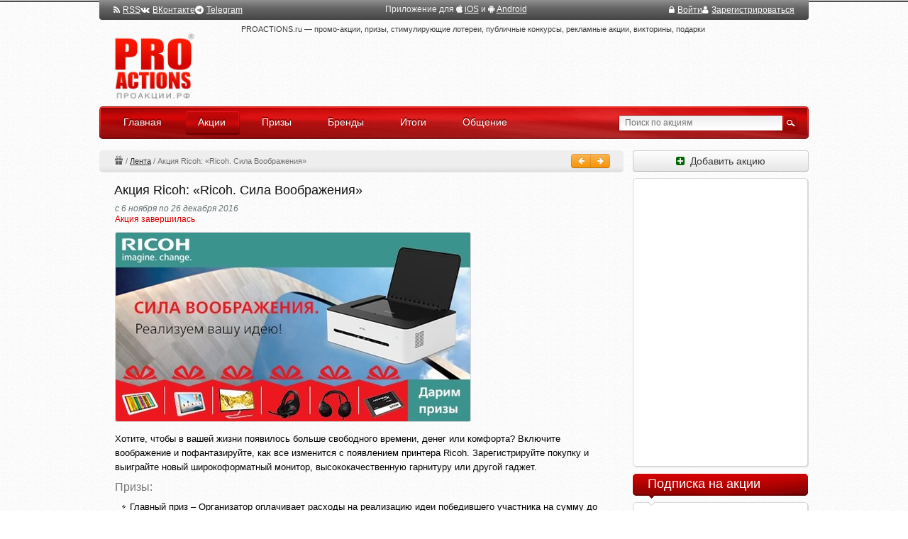

--- FILE ---
content_type: text/html; charset=utf-8
request_url: https://proactions.ru/actions/lenta/22852.html
body_size: 14233
content:
<!DOCTYPE html>
<html lang="ru" class="no-js" ng-app="app">
<head>
    <meta charset="utf-8" />
    <title>Акция Ricoh: «Ricoh. Сила Воображения»</title>
    <meta name="Description" content=""/>
    <meta name="Keywords" content=""/>
    <link href="/rss/" rel="alternate" type="application/rss+xml" title="RSS">
    <link rel="apple-touch-icon" href="/static/apple-touch-icon.png">
    
    
    <link rel="stylesheet" href="/static/CACHE/css/output.28d4a7738056.css" type="text/css" media="all">
    <!--[if lt IE 8]>
        <link type="text/css" rel="stylesheet" href="/static/css/ie.css" />
    <![endif]-->
    <script src="/static/CACHE/js/output.a42a92e1c9d6.js"></script>

    
    
    <script>window.yaContextCb=window.yaContextCb||[]</script>
    <script src="https://yandex.ru/ads/system/context.js" async></script>

    
    
    

    
<link rel="canonical" href="https://proactions.ru/actions/lenta/22852.html" />


</head>
<body itemscope itemtype="http://schema.org/WebPage">
    
    
    <div id="notifications"></div>
    <div id="wrapper">
        <div class="w1">
            <header class="site_header">
                

                

                
                <style>
                .logo { background-image: url(/static/images/logo_ru_2x.png); }
                </style>
                
                <div class="logo_holder">
                    <h1 class="logo">
                        <a href="/">PROACTIONS.ru / проакции.рф</a>
                    </h1>
                </div>
            
                <!--noindex-->
                <div class="panel">
                    
    <div class="flex items-center gap-6">
        <a href="/rss/" rel="nofollow" target="_blank"><i class="fa fa-rss mr-1" aria-hidden="true"></i>RSS</a>
        <a href="https://vk.com/proactions_ru" rel="nofollow" target="_blank"><i class="fa fa-vk mr-1" aria-hidden="true"></i>ВКонтакте</a>
        <span>
            <a href="https://t.me/proactionsru" rel="nofollow" target="_blank"><i class="fa fa-telegram mr-1" aria-hidden="true"></i>Telegram</a>
            
        </span>
    </div>

    <div>
        Приложение для
        <i class="fa fa-apple" aria-hidden="true"></i> <a href="https://itunes.apple.com/ru/app/proactions.ru/id1168445304" rel="nofollow" target="_blank" >iOS</a> и
        <i class="fa fa-android" aria-hidden="true"></i> <a href="https://play.google.com/store/apps/details?id=ru.proactions" rel="nofollow" target="_blank" >Android</a>
    </div>


                    

                    
                    <div class="flex items-center gap-6">
                    

                        <a href="/~signin/"
                           class="text-white hover:text-gray-200"
                           hx-get="/~signin-modal/?next=/actions/lenta/22852.html"
                           hx-target="body"
                           hx-swap="beforeend"
                        ><i class="fa fa-lock mr-1" aria-hidden="true"></i>Войти</a>

                        <a href="/~invite/" rel="nofollow" id="btn-signup"
                            ><i class="fa fa-user mr-1" aria-hidden="true"></i>Зарегистрироваться</a>

                        
                        
                        
                        

                    
                    </div>

                </div>
                <!--/noindex-->

                <div class="section">
                    <span class="slogan">PROACTIONS.ru —
                        промо-акции, призы, стимулирующие лотереи, публичные конкурсы, рекламные акции, викторины, подарки
                        
                    </span>
                    <div class="wrap top_banner">
                        
    <!-- Yandex.RTB R-A-290810-5 -->
<div id="yandex_rtb_R-A-290810-5"></div>
<script>window.yaContextCb.push(()=>{
  Ya.Context.AdvManager.render({
    renderTo: 'yandex_rtb_R-A-290810-5',
    blockId: 'R-A-290810-5'
  })
})</script>

                    </div>
                </div>
                
                
                
                
                
                
                
                <nav class="bar">
                    <ul id="nav">
                        <li><a href="/"><span class="ins">Главная</span><em>&nbsp;</em></a></li>
                        <li class="active"><a href="/actions/"><span class="ins">Акции</span><em>&nbsp;</em></a></li>
                        <li><a href="/prizes/"><span class="ins">Призы</span><em>&nbsp;</em></a></li>
                        <li><a href="/brands/"><span class="ins">Бренды</span><em>&nbsp;</em></a></li>
                        <li><a href="/results/"><span class="ins">Итоги</span><em>&nbsp;</em></a></li>
                        <li><a href="/disqus/"><span class="ins">Общение</span><em>&nbsp;</em></a></li>
                    </ul>
                    <form action="/search/" method="get" class="search-form" name="search_form">
                        <fieldset>
                            <div class="row">
                                <span class="text"><input type="search" name="q" placeholder="Поиск по акциям" id="search"/></span>
                                <input type="image" src="/static/images/btn-search-01.gif" class="btn-search" />
                            </div>
                        </fieldset>
                    </form>
                </nav>
            </header>
            <div id="main">
                <div id="content">
                    
                    
<div class="np l-m-def">
	<div class="np-right btn-group">
		<a href="/actions/lenta/22854.html" class="btn btn-mini btn-warning" id="page_previous"
	  	title="Предыдущая акция (Ctrl + &larr;)"><i class="fa fa-arrow-left fa-white"></i> </a>
        
        
	  	<a href="/actions/lenta/22850.html" class="btn btn-mini btn-warning" id="page_next"
	  	title="Следующая акция (Ctrl + &rarr;)"> <i class="fa fa-arrow-right fa-white"></i></a>
	</div>

	<div class="np-breadcrumbs" itemprop="breadcrumb">
	
	<a href="/actions/" class="np-breadcrumbs-ir np-breadcrumbs-ir-actions">Акции</a> / 
	<a href="/actions/lenta/">Лента</a> / 
	<span>Акция Ricoh: «Ricoh. Сила Воображения»</span>

	</div>
</div>

<div class="btn-group moderation_panel">

	
    

    
    
    


</div>







<article id="id_action" 
    
>
    <header>
        <h1 class="action__header" itemprop="name">Акция Ricoh: «Ricoh. Сила Воображения»</h1>
    </header>

    <div class="post">
        <section class="wrap">
            
            
            <div class="action__date">с 6 ноября по 26 декабря 2016</div>

            
            
            
            <div class="action__info ended">Акция завершилась</div>

            
            <div class="img-box">
            	  
                
                <img src="/media/actions/2016/11/15/pkbisr3u.jpg.500x300_q95.jpg" itemprop="image"
                	
                	alt="Акция Ricoh: «Ricoh. Сила Воображения»" title="Акция Ricoh: «Ricoh. Сила Воображения»" />
            	  
            </div>
            

            <div class="about">
        	  
            </div>

        </section>

        
        

        <section class="text">

            
            
                
                <div itemprop="description">
                    <p>Хотите, чтобы в вашей жизни появилось больше свободного времени, денег или комфорта? Включите воображение и пофантазируйте, как все изменится с появлением принтера Ricoh. Зарегистрируйте покупку и выиграйте новый широкоформатный монитор, высококачественную гарнитуру или другой гаджет.</p><!-- prizes_cut --><h2>Призы:</h2>
<ul>
<li>Главный приз &ndash; Организатор оплачивает расходы на реализацию идеи победившего участника на сумму до 30 000 рублей;</li>
<li>Широкоформатный монитор AOC I2481FXH<b> </b>- 1 шт.,</li>
<li>Планшет ARCHOS 70 Xenon Color<b> </b>- 1 шт.,</li>
<li>Планшет ARCHOS 70b Neon<b> </b>- 1 шт.,</li>
<li>Гарнитура HyperX Cloud Drone - 3 шт.,</li>
<li>Гарнитура HyperX Cloud Stinger - 3 шт.,</li>
<li>SSD-накопитель HyperX Fury 120 Gb - 2 шт.,</li>
<li>Коврики для компьютерной мышки HyperX Fury M - 5 шт.</li>
</ul>
                </div>
                <h2>Участие в акции:</h2>
<ul>
<li>Купите принтер или МФУ Ricoh SP 150 / SP 150w / SP 150SU / SP 150SUw;</li>
<li>Зарегистрируйте покупку на сайте;</li>
<li>Участвуйте в розыгрыше призов;</li>
<li>Участвуйте в творческом конкурсе.</li>
</ul>
                











            

            
            

            
	
    <p>
		<!--noindex-->
        <a href="http://www.ricohpromo.ru/" target="_blank" rel="nofollow"


          onclick="window.open('/stats/r/22852/', '_blank').focus(); return false;"
        >http://www.ricohpromo.ru/</a>
		<!--/noindex-->
    </p>
	


        </section>

        
        

    </div>

	

	<footer class="post">
        

        

        

      <div class="text subscription clearfix">

            

			
			<div class="action_sender">

                Добавила:
				<a href="/~lusymak" rel="nofollow">lusymak</a>

				
		
	&nbsp;(изменено 26.11.2016 18:45)


			</div>
			

            <div class="orphus">
                Нашли ошибку?
                Выделите, Ctrl+Enter
            </div>
		</div>
	</footer>

    <div class="area">
        <div class="area-holder">
        




    
    

    
    




    <span class="time-of">С 6 ноября по 26 декабря 2016</span>
    <span class="timer ended" title="Акция завершилась">
        <span>Акция завершилась</span>
    </span>





<span class="added_user">
    
    
    <span class="added_user-add">Добавила:</span>
    <a href="/~lusymak" rel="nofollow" class="action_user-avatar"><img src="/media/avatar/62a9bd16a5.jpg.25x25_q95_crop.jpg" width="17" height="17" /></a>
    <a href="/~lusymak" rel="nofollow" class="action_user-username">Людмила @lusymak</a><br>
</span>




    
    
    <span class="action_rating" data-url="/rest/actions/votes/" data-action_id="22852">

        <i class="fa fa-fw fa-thumbs-o-up action_rating-btn action_rating-btn-up " data-action_vote="1"></i>

        <span class="action_rating-score "
              data-show-votes="actions-22852" data-popover-close="destroy"
              
              data-show-votes data-type="actions" data-id="22852" data-popover-close="destroy"
        >
          —
        </span>

        <i class="fa fa-fw fa-thumbs-o-down action_rating-btn action_rating-btn-down " data-action_vote="-1"></i>

    </span>

    
    <span class="view">430</span>

    
    

    
    

    
    

    



        </div>
    </div>





    

    
    
    
    

    

    









<section class="comment-block" id="comments">

  
  

  
  

  




  

</section>



  
  

<script type="text/javascript" charset="utf-8">
$(document).ready(function(){
  


    $(".vote").each(function(i) {
        $(this).addClass("disabled");
    });



  // Редактирование комментария
  var username = '',
      edit_url_base = '/comments/edit/',
      now = new Date(2026, 01-1, 23, 07, 39, 15);

  $('.username_' + username)
    .filter(function() {
      var comment = $(this),
          submit_date = $(this).data('submit_date'),
          a = submit_date.split(/[^0-9]/),
          date = new Date(a[0],a[1]-1,a[2],a[3],a[4],a[5]),
          time_until = now - date,
          timeout = 3*60*1000,
          show_self_edit = false;  

      if (show_self_edit) {
        return true;  
      } else if (time_until < timeout) {
        window.setTimeout(function() {
          comment.find('.comment_edit').fadeOut(600, function() {
            $(this).remove();
          });
        }, timeout - time_until );
        return true;
      } else {
        return false;
      }
    })
    .find('.moderation_panel')
    .append('<div class="btn-group"><button class="btn btn-mini comment_edit" title="Редактировать комментарий"><i class="fa fa-pencil"></i></b></div>')
    .append('<div class="btn-group"><button class="btn btn-mini btn-warning comment_save" title="Сохранить (Ctrl+Enter)" style="display: none">Сохранить</button></div>')
    .on('click', '.comment_edit', function() {
      var comment      = $(this).parents('li'),
          comment_id   = comment.attr('id').slice(8),
          comment_edit = comment.find('.comment_edit'),
          comment_save = comment.find('.comment_save'),
          comment_text = comment.find('.comment_text'),
          comment_date = comment.find('.modify_date'),
          edit_url     = edit_url_base + '?pk=' + comment_id
          comment_text_old = comment_text.html();

      $.get(edit_url, function(data) {
        if (!data.success) {
          alert(data.error_message);
          comment_edit.hide();
          return false;
        }
        comment_edit.hide();
        comment_save.show();
        comment_text.html('<form class="new-form"><textarea class="comment_edit_textarea"></textarea></form>');
        var rows_cnt = data.comment.split('\n').length+1,
          form     = comment_text.find('form'),
          textarea = comment_text.find('textarea');
        textarea.autogrow()
          .attr('rows', rows_cnt)
          .focus()
          .val(data.comment);
        function comment_submit() {
          var save_btn_elem = $(this),
              comment_comment = comment_text.find('textarea').val();
          $.post(edit_url, {comment_comment: comment_comment}, function(data) {
            if (!data.success) {
              alert(data.error_message);
              comment_text.html(comment_text_old);
              comment_save.hide();
            } else {
              comment_text.html(data.comment);
              comment_date.html('<i>изменено</i>');
              comment_save.hide();
              comment_edit.show();
            }
          }, 'json');
        }
        form.on('submit', function() {
          comment_submit();
          return false;
        });
        comment_save.on('click', comment_submit);
      }, 'json');
    });
}); // document.ready
</script>


<style>
.comment-list .new-form { margin-top: 2px; margin-bottom: 6px; }
.comment-list .new-form textarea { width: 621px; height: auto; resize: vertical; }
</style>



</article>

                    <div id="bottom_banner">
                        
    
        <!-- Yandex.RTB R-A-290810-3 -->
<div id="yandex_rtb_R-A-290810-3"></div>
<script>window.yaContextCb.push(()=>{
  Ya.Context.AdvManager.render({
    renderTo: 'yandex_rtb_R-A-290810-3',
    blockId: 'R-A-290810-3'
  })
})</script>
    

                    </div>
                    
	
    






<style type="text/css" media="screen">
.row_name, .row_email {
    display: none;
}
</style>



<script type="text/javascript" charset="utf-8">
$(document).ready(function(){
  
  
  var ids = ["#id_comment", "#id_submit"];
  for (i in ids) {
    $(ids[i]).attr('disabled', 'disabled');
  }
  
  $(".comment-form").css({"opacity": 0.6});
});
</script>




    <div class="area" style="margin: 2em 0 1em">
    <div class="area-holder">
      <span class="ui-icon ui-icon-info" style="float: left; margin-right: 0.3em;"></span>
    
      <a href="#popup-login" class="link-popup dashed">Войдите</a> или
        <a href="/~signup/" class="dashed">зарегистрируйтесь</a>, чтобы добавлять комментарии.
    
    </div>
    </div>





<div class="comment_block_all">
  <form action="/comments/post/" method="post" class="new-form comment-form" id="compose_message_form" novalidate><input type="hidden" name="csrfmiddlewaretoken" value="76TAQ13hlsNflJIKKk3hXftNouNqpTaxN2n2UaNAvtu3CqtVM8QzZFMTaKK13XCY">
    <fieldset>
      <h2>Добавить комментарий</h2>
      <div id="add_comment_fields" style="position: relative; width: 553px;">
        







	<input type="hidden" name="content_type" value="actions.action" id="id_content_type">



	<input type="hidden" name="object_pk" value="22852" id="id_object_pk">



	<input type="hidden" name="timestamp" value="1769143155" id="id_timestamp">



	<input type="hidden" name="security_hash" value="3e1e97f88546564b7b266e447d1ac3550ec461ee" id="id_security_hash">



<div class="control-group row_name">
	
    <label class="control-label bold" for="id_name">Название*:</label>
    
    <div class="controls">
		<span class="TextInput"><input type="text" name="name" maxlength="50" required id="id_name"></span>
		
		
    	
    </div>
</div>



<div class="control-group row_email">
	
    <label class="control-label " for="id_email">Адрес электронной почты:</label>
    
    <div class="controls">
		<span class="EmailInput"><input type="email" name="email" id="id_email"></span>
		
		
    	
    </div>
</div>



<div class="control-group row_url">
	
    <label class="control-label " for="id_url">URL:</label>
    
    <div class="controls">
		<span class="URLInput"><input type="url" name="url" id="id_url"></span>
		
		
    	
    </div>
</div>



<div class="control-group row_comment">
	
    <label class="control-label bold" for="id_comment">Комментарий:*:</label>
    
    <div class="controls">
		<span class="Textarea"><textarea name="comment" cols="40" rows="10" maxlength="3000" required id="id_comment">
</textarea></span>
		
		
    	
    </div>
</div>



<div class="control-group row_honeypot">
	
    <label class="control-label " for="id_honeypot">Если что-нибудь введете в это поле, то ваш комментарий будет признан спамом:</label>
    
    <div class="controls">
		<span class="TextInput"><input type="text" name="honeypot" id="id_honeypot"></span>
		
		
    	
    </div>
</div>



	<input type="hidden" name="images" id="id_images">



        <input type="hidden" name="next" value="/actions/lenta/22852.html" />
        
        <div class="qq-upload-drop-area"><span class="qq-upload-drop-area-text">Перетяните сюда изображения, чтобы прикрепить их к сообщению</span></div>
                <ul class="qq-upload-complete"></ul>
                <ul class="qq-upload-list"></ul>
        <div class="control-group">
          <div class="controls">
            <input type="submit" value="Добавить коментарий" class="submit submit_post_comment" id="id_submit" title="Ctrl + Enter" />
            <img src="/static/images/loading.gif" class="loading" />
            </div>
        </div>
        
      </div>
    </fieldset>
  </form>

  
  <div class="post">

    

    
    <div>
      Сайт PROACTIONS.ru не является организатором акции, <br>
      информация опубликована с целью ознакомления.
    </div>
    

  </div>

</div>





    

                </div>
                <div id="sidebar">

                    

                    

                    
                    <div class="block">
                        <a href="/feedback/add_action/" rel="nofollow" class="btn btn-sidebar"><i class="fa fa-plus-square"></i>&nbsp; Добавить акцию</a>
                    </div>
                    


                    
                        

                        

  
        <div class="block">
            <div class="box">
                <div class="box-holder notitle">
                    <div class="box-frame b240x400">
        <!-- Yandex.RTB R-A-290810-6 -->
<div id="yandex_rtb_R-A-290810-6" style="height: 400px"></div>
<script>window.yaContextCb.push(()=>{
  Ya.Context.AdvManager.render({
    renderTo: 'yandex_rtb_R-A-290810-6',
    blockId: 'R-A-290810-6'
  })
})</script>
                    </div>
                </div>
            </div>
        </div>
        
  



        
        
        

        







                    

                        
                            

<style type="text/css" media="screen">
	.subscribe_actions {
    padding: 0 10px 0 0;
    margin-left: -5px;
  }
</style>


        <div class="block">
            <h3>Подписка на акции</h3>
            <div class="box">
                <div class="box-holder">
                    <div class="box-frame">

<div class="subscribe_actions">

  <div>Получайте уведомления о новых акциях на почту:</div>

  <form method="POST" class="new-form" style="margin-top: 10px;"
      ng-controller="GuestSubscribeCtrl" ng-submit="subscribe()" form-autofill-fix
  >
    <div class="control-group">
      <div class="controls">
        <input type="email" name="email" class="form-control" maxlength="100" placeholder="Электронная почта"
                required
                autocomplete="off"
                ng-model="form.email"
                ng-class="{'has-error': form.errors.email}"
                ng-disabled="sending">

        <span class="input-group-btn">
          <button class="btn btn-default" type="submit" style="padding: 1px 8px;"
              ng-disabled="sending"><i class="fa fa-envelope-o" style="color: #565656"></i></button>
        </span>

      </div>

    </div>







  </form>

</div>

                    </div>
                </div>
            </div>
        </div>

                        

                        
                            


        <div class="block">
            <h3>Категории</h3>
            <div class="box">
                <div class="box-holder">
                    <div class="box-frame">
<div class="">
	<ul class="categorys">
        <li class="first">
        	
        	<a href="/actions/" class="active"><i>Все акции</i></a>
		</li>
        
        <li>
        	<div class="count"><span class="count_act">-</span> / 737</div>
        	<a href="/actions/auto/">Авто, Мото</a>
		</li>
        
        <li>
        	<div class="count"><span class="count_act">-</span> / 554</div>
        	<a href="/actions/blogi-forumy/">Блоги, Форумы</a>
		</li>
        
        <li>
        	<div class="count"><span class="count_act">2</span> / 380</div>
        	<a href="/actions/bytovaya-tehnika/">Бытовая техника</a>
		</li>
        
        <li>
        	<div class="count"><span class="count_act">2</span> / 492</div>
        	<a href="/actions/bytovaya-himiya/">Бытовая химия</a>
		</li>
        
        <li>
        	<div class="count"><span class="count_act">1</span> / 1264</div>
        	<a href="/actions/detskij-mir/">Детский мир</a>
		</li>
        
        <li>
        	<div class="count"><span class="count_act">-</span> / 459</div>
        	<a href="/actions/dlya-doma-i-dachi/">Для Дома и Дачи</a>
		</li>
        
        <li>
        	<div class="count"><span class="count_act">2</span> / 646</div>
        	<a href="/actions/zhivotnye-rasteniya/">Животные, Растения</a>
		</li>
        
        <li>
        	<div class="count"><span class="count_act">-</span> / 288</div>
        	<a href="/actions/press/">Журналы и Пресса</a>
		</li>
        
        <li>
        	<div class="count"><span class="count_act">1</span> / 1729</div>
        	<a href="/actions/health/">Здоровье и Гигиена</a>
		</li>
        
        <li>
        	<div class="count"><span class="count_act">3</span> / 533</div>
        	<a href="/actions/internet/">Интернет</a>
		</li>
        
        <li>
        	<div class="count"><span class="count_act">1</span> / 206</div>
        	<a href="/actions/kancelyarskie-tovary/">Канцелярские товары</a>
		</li>
        
        <li>
        	<div class="count"><span class="count_act">-</span> / 481</div>
        	<a href="/actions/computers/">Компьютеры и Софт</a>
		</li>
        
        <li>
        	<div class="count"><span class="count_act">2</span> / 620</div>
        	<a href="/actions/cosmetics/">Косметика и Парфюм</a>
		</li>
        
        <li>
        	<div class="count"><span class="count_act">7</span> / 1734</div>
        	<a href="/actions/shop/">Магазины, ТЦ</a>
		</li>
        
        <li>
        	<div class="count"><span class="count_act">-</span> / 205</div>
        	<a href="/actions/mobile/">Мобильная связь</a>
		</li>
        
        <li>
        	<div class="count"><span class="count_act">3</span> / 1003</div>
        	<a href="/actions/napitki/">Напитки, соки</a>
		</li>
        
        <li>
        	<div class="count"><span class="count_act">-</span> / 314</div>
        	<a href="/actions/odezhda-obuv/">Одежда и Обувь</a>
		</li>
        
        <li>
        	<div class="count"><span class="count_act">-</span> / 182</div>
        	<a href="/actions/otdyh-turizm/">Отдых, Туризм</a>
		</li>
        
        <li>
        	<div class="count"><span class="count_act">23</span> / 3709</div>
        	<a href="/actions/food/">Продукты питания</a>
		</li>
        
        <li>
        	<div class="count"><span class="count_act">2</span> / 272</div>
        	<a href="/actions/other/">Прочее</a>
		</li>
        
        <li>
        	<div class="count"><span class="count_act">-</span> / 193</div>
        	<a href="/actions/restorany-kafe/">Рестораны, Кафе</a>
		</li>
        
        <li>
        	<div class="count"><span class="count_act">1</span> / 390</div>
        	<a href="/actions/tv-radio/">ТВ, Радио</a>
		</li>
        
        <li>
        	<div class="count"><span class="count_act">-</span> / 267</div>
        	<a href="/actions/finansy/">Финансы</a>
		</li>
        
        <li>
        	<div class="count"><span class="count_act">4</span> / 552</div>
        	<a href="/actions/chaj-kofe/">Чай, Кофе</a>
		</li>
        
        <li>
        	<div class="count"><span class="count_act">1</span> / 425</div>
        	<a href="/actions/elektronika/">Электроника</a>
		</li>
        
    </ul>
</div>

                    </div>
                </div>
            </div>
        </div>
                        

                        <!--noindex-->
                        


    
    




	



                        <!--/noindex-->

                        

                        <!--noindex-->

                        <!--/noindex-->



                        

                        
                        <div data-v-side-comments  style="min-height: 600px"></div>



                        <noindex>
                        
                            





        <div class="block">
            <h3>Ожидаемые акции</h3>
            <div class="box">
                <div class="box-holder">
                    <div class="box-frame">
<ul class="action-list">
				
	<li class="clear">
		
		<a href="/actions/food/nutella/nutella-maslenica.html">
			<div class="img-box"><img src="/media/actions/2025/11/13/nutella_lead.jpg.88x88_q95_crop-center.jpg" alt="" width="88" height="88" /></div>
		</a>
		
		<span class="name"><a href="/actions/food/nutella/nutella-maslenica.html">Акция  «Nutella» «Nutella Масленица»</a></span>
	</li>
				
	<li>
		
		<a href="/actions/food/raffaello/ferreroraffaello-vmesto-tysyachi-slov.html">
			<div class="img-box"><img src="/media/actions/2025/10/17/raffaello_lead.jpg.88x88_q95_crop-center.jpg" alt="" width="88" height="88" /></div>
		</a>
		
		<span class="name"><a href="/actions/food/raffaello/ferreroraffaello-vmesto-tysyachi-slov.html">Акция  «Raffaello и Ferrero Rocher» «Ferrero&amp;Raffaello. Вместо тысячи слов»</a></span>
	</li>
				
	<li class="clear">
		
		<a href="/actions/food/alpen-gold/najdi-zolotoj-bilet-vnutri.html">
			<div class="img-box"><img src="/media/actions/2025/12/14/alpen-gold_lead.jpg.88x88_q95_crop-center.jpg" alt="" width="88" height="88" /></div>
		</a>
		
		<span class="name"><a href="/actions/food/alpen-gold/najdi-zolotoj-bilet-vnutri.html">Акция шоколада «Alpen Gold и Пятерочка» «Найди золотой билет внутри!»</a></span>
	</li>
	
</ul>

<div class="" style="margin-bottom: 5px">
    <a href="/actions/?anons=1">Все ожидаемые акции (3) »</a>
</div>

                    </div>
                </div>
            </div>
        </div>



                        
                        </noindex>

                        



                        
                        <!--noindex-->
                            




<script type="text/javascript" charset="utf-8">
$(document).ready(function() {
	var tabs = ['rating', 'online'],
		content_cls = '.users_list',
		buttons_id_prefix = '#users_',
		storage_key = "users_active";
	init_change_tab(tabs, content_cls, buttons_id_prefix, storage_key);
});
</script>

<div class="block" >
	<h3>Пользователи</h3>
	
	<div class="heading-01 sidebar">
        <ul class="filter-list" id="users_filter-list">
            <li class="active"><a href="#" id="users_rating"><span>Рейтинг</span></a></li>
            <li><a href="#" id="users_online"><span>Онлайн</span></a></li>
        </ul>
    </div>
    
	<div class="box">
		<div class="box-holder notitle">
			<div class="box-frame">

				
				<div class="users_list rating">
					<ul class="most-active-list">
						
						<li>
							
							<a href="/~povesa" rel="nofollow"><img 
								src="/media/avatar/57d3882920.jpg.46x46_q95_crop-center.jpg" width="46" height="46" alt="povesa" 
								title="povesa" /></a>
						</li>
						
						<li>
							
							<a href="/~D0fa" rel="nofollow"><img 
								src="/media/avatar/1c4a79d875.png.46x46_q95_crop-center.png" width="46" height="46" alt="D0fa" 
								title="Зайка * @D0fa" /></a>
						</li>
						
						<li>
							
							<a href="/~fpavel" rel="nofollow"><img 
								src="/media/avatar/2c91cb6c63.jpg.46x46_q95_crop-center.jpg" width="46" height="46" alt="fpavel" 
								title="fpavel" /></a>
						</li>
						
						<li>
							
							<a href="/~Salohohol" rel="nofollow"><img 
								src="/media/avatar/649c8d9d19.jpg.46x46_q95_crop-center.jpg" width="46" height="46" alt="Salohohol" 
								title="Андрей @Salohohol" /></a>
						</li>
						
						<li>
							
							<a href="/~MariyaMariya" rel="nofollow"><img 
								src="/media/avatar/8fe9f77a95.jpg.46x46_q95_crop-center.jpg" width="46" height="46" alt="MariyaMariya" 
								title="Мария Мария @MariyaMariya" /></a>
						</li>
						
						<li>
							
							<a href="/~Valyav" rel="nofollow"><img 
								src="/media/avatar/81d27c9e91.jpg.46x46_q95_crop-center.jpg" width="46" height="46" alt="Valyav" 
								title="Валентина @Valyav" /></a>
						</li>
						
						<li>
							
							<a href="/~valya2011" rel="nofollow"><img 
								src="/media/avatar/4b4d765cff.jpg.46x46_q95_crop-center.jpg" width="46" height="46" alt="valya2011" 
								title="♠️ @valya2011" /></a>
						</li>
						
						<li>
							
							<a href="/~valiva" rel="nofollow"><img 
								src="/media/avatar/31606b598c.jpg.46x46_q95_crop-center.jpg" width="46" height="46" alt="valiva" 
								title="Ксения @valiva" /></a>
						</li>
						
						<li>
							
							<a href="/~yahontova_m" rel="nofollow"><img 
								src="/media/avatar/094abe71a2.jpg.46x46_q95_crop-center.jpg" width="46" height="46" alt="yahontova_m" 
								title="Марина Яхонтова @yahontova_m" /></a>
						</li>
						
						<li>
							
							<a href="/~lusymak" rel="nofollow"><img 
								src="/media/avatar/62a9bd16a5.jpg.46x46_q95_crop-center.jpg" width="46" height="46" alt="lusymak" 
								title="Людмила @lusymak" /></a>
						</li>
						
						<li>
							
							<a href="/~larun4ik" rel="nofollow"><img 
								src="/media/avatar/b3f8ffc7ce.jpg.46x46_q95_crop-center.jpg" width="46" height="46" alt="larun4ik" 
								title="larun4ik" /></a>
						</li>
						
						<li>
							
							<a href="/~PLAYER_STAR" rel="nofollow"><img 
								src="/media/avatar/6348059602.jpg.46x46_q95_crop-center.jpg" width="46" height="46" alt="PLAYER_STAR" 
								title="Владимир @PLAYER_STAR" /></a>
						</li>
						
						<li>
							
							<a href="/~afan78" rel="nofollow"><img 
								src="/media/avatar/avatar.png.46x46_q95_crop-center.jpg" width="46" height="46" alt="afan78" 
								title="Татьяна Афанасьева @afan78" /></a>
						</li>
						
						<li>
							
							<a href="/~miles" rel="nofollow"><img 
								src="/media/avatar/4766180377.jpg.46x46_q95_crop-center.jpg" width="46" height="46" alt="miles" 
								title="Иван @miles" /></a>
						</li>
						
						<li>
							
							<a href="/~yurokpro" rel="nofollow"><img 
								src="/media/avatar/8f400a5f65.jpg.46x46_q95_crop-center.jpg" width="46" height="46" alt="yurokpro" 
								title="Юрий Протопопов @yurokpro" /></a>
						</li>
						
						<li>
							
							<a href="/~gnatok" rel="nofollow"><img 
								src="/media/avatar/c777c0c2b9.jpg.46x46_q95_crop-center.jpg" width="46" height="46" alt="gnatok" 
								title="Наталья Гнатюк @gnatok" /></a>
						</li>
						
					</ul>
					<div class="show_all">
						<a href="/rating/">Рейтинг пользователей</a>
					</div>
				</div>
				
				
				<div class="users_list online" style="display: none">
					<ul class="most-active-list">
						
						<li>
							
							<a href="/~Aladdin" rel="nofollow"><img 
								src="/media/avatar/ccbad99df6.jpg.46x46_q95_crop-center.jpg" width="46" height="46" alt="Aladdin" 
								title="Алексей Зенин @Aladdin" /></a>
						</li>
						
						<li>
							
							<a href="/~Amreeta" rel="nofollow"><img 
								src="/media/avatar/c8916d96c7.jpg.46x46_q95_crop-center.jpg" width="46" height="46" alt="Amreeta" 
								title="Elena @Amreeta" /></a>
						</li>
						
						<li>
							
							<a href="/~buteeva_kch" rel="nofollow"><img 
								src="/media/avatar/0692db712d.jpg.46x46_q95_crop-center.jpg" width="46" height="46" alt="buteeva_kch" 
								title="Светлана @buteeva_kch" /></a>
						</li>
						
						<li>
							
							<a href="/~cyxarixa" rel="nofollow"><img 
								src="/media/avatar/0658404a75.jpg.46x46_q95_crop-center.jpg" width="46" height="46" alt="cyxarixa" 
								title="cyxarixa" /></a>
						</li>
						
						<li>
							
							<a href="/~danuil2001" rel="nofollow"><img 
								src="/media/avatar/98b1ab19e5.png.46x46_q95_crop-center.png" width="46" height="46" alt="danuil2001" 
								title="Даниил Васильев @danuil2001" /></a>
						</li>
						
						<li>
							
							<a href="/~Galo4kaKrasnodar" rel="nofollow"><img 
								src="/media/avatar/7bc7f12bf8.jpg.46x46_q95_crop-center.jpg" width="46" height="46" alt="Galo4kaKrasnodar" 
								title="Галина @Galo4kaKrasnodar" /></a>
						</li>
						
						<li>
							
							<a href="/~Irywka" rel="nofollow"><img 
								src="/media/avatar/3cbdf6b25c.jpg.46x46_q95_crop-center.jpg" width="46" height="46" alt="Irywka" 
								title="Rywka @Irywka" /></a>
						</li>
						
						<li>
							
							<a href="/~ivan777" rel="nofollow"><img 
								src="/media/avatar/61cd3f173e.jpg.46x46_q95_crop-center.jpg" width="46" height="46" alt="ivan777" 
								title="Иван Грозных @ivan777" /></a>
						</li>
						
						<li>
							
							<a href="/~Ksy22" rel="nofollow"><img 
								src="/media/avatar/370767d564.jpg.46x46_q95_crop-center.jpg" width="46" height="46" alt="Ksy22" 
								title="Ksy22" /></a>
						</li>
						
						<li>
							
							<a href="/~Lana111" rel="nofollow"><img 
								src="/media/avatar/bb1cf9242f.jpg.46x46_q95_crop-center.jpg" width="46" height="46" alt="Lana111" 
								title="Марина @Lana111" /></a>
						</li>
						
						<li>
							
							<a href="/~mix" rel="nofollow"><img 
								src="/media/mugshots/206219c9d1.jpg.46x46_q95_crop-center.jpg" width="46" height="46" alt="mix" 
								title="Михаил @mix" /></a>
						</li>
						
						<li>
							
							<a href="/~Natali_81" rel="nofollow"><img 
								src="/media/avatar/702e3e2ac1.jpg.46x46_q95_crop-center.jpg" width="46" height="46" alt="Natali_81" 
								title="Natali_81" /></a>
						</li>
						
						<li>
							
							<a href="/~shturmansha" rel="nofollow"><img 
								src="/media/avatar/7f7dc4420d.jpg.46x46_q95_crop-center.jpg" width="46" height="46" alt="shturmansha" 
								title="Наташенька @shturmansha" /></a>
						</li>
						
						<li>
							
							<a href="/~tvk" rel="nofollow"><img 
								src="/media/avatar/d5257b704c.jpg.46x46_q95_crop-center.jpg" width="46" height="46" alt="tvk" 
								title="Татьяна @tvk" /></a>
						</li>
						
						<li>
							
							<a href="/~ulia5" rel="nofollow"><img 
								src="/media/avatar/2f004bd205.jpg.46x46_q95_crop-center.jpg" width="46" height="46" alt="ulia5" 
								title="Юлия Жданова @ulia5" /></a>
						</li>
						
						<li>
							
							<a href="/~Vovaspets" rel="nofollow"><img 
								src="/media/avatar/avatar.png.46x46_q95_crop-center.jpg" width="46" height="46" alt="Vovaspets" 
								title="Вдадимир Пронин @Vovaspets" /></a>
						</li>
						
					</ul>
					<div class="show_all">
						<a href="/online/">Пользователи онлайн</a> <span>(47)</span>
					</div>
				</div>				
			</div>
		</div>
	</div>
</div>


                        <!--/noindex-->
                        

                    

                    
                </div>
            </div>
        </div>

        <!--noindex-->
        <footer class="site_footer">
            <div class="footer-holder">
                <span class="copyright">
                    <span>PROACTIONS.ru &copy; 2010—2026
                    
                    </span>
                    <a href="https://iqm.su/" target="blank" rel="nofollow">Сайт сделан в IQ media</a>

                </span>
                
<!--noindex-->
<ul class="stat-list">
    <li>
        <!-- Rating@Mail.ru logo -->
        <a href="http://top.mail.ru/jump?from=1925358">
        <img src="//top-fwz1.mail.ru/counter?id=1925358;t=478;l=1" 
        style="border:0;" height="31" width="88" alt="Рейтинг@Mail.ru" /></a>
        <!-- //Rating@Mail.ru logo -->

        <!-- Rating@Mail.ru counter -->
        <script type="text/javascript">
        var _tmr = window._tmr || (window._tmr = []);
        _tmr.push({id: "1925358", type: "pageView", start: (new Date()).getTime()});
        (function (d, w, id) {
          if (d.getElementById(id)) return;
          var ts = d.createElement("script"); ts.type = "text/javascript"; ts.async = true; ts.id = id;
          ts.src = (d.location.protocol == "https:" ? "https:" : "http:") + "//top-fwz1.mail.ru/js/code.js";
          var f = function () {var s = d.getElementsByTagName("script")[0]; s.parentNode.insertBefore(ts, s);};
          if (w.opera == "[object Opera]") { d.addEventListener("DOMContentLoaded", f, false); } else { f(); }
        })(document, window, "topmailru-code");
        </script><noscript><div style="position:absolute;left:-10000px;">
        <img src="//top-fwz1.mail.ru/counter?id=1925358;js=na" style="border:0;" height="1" width="1" alt="Рейтинг@Mail.ru" />
        </div></noscript>
        <!-- //Rating@Mail.ru counter -->
    </li>
    <li>
        <!-- Yandex.Metrika informer -->
        <a href="https://metrika.yandex.ru/stat/?id=1157154&amp;from=informer" target="_blank" rel="nofollow"><img src="https://informer.yandex.ru/informer/1157154/3_1_FFFFFFFF_EFEFEFFF_0_pageviews"
        style="width:88px; height:31px; border:0;" alt="Яндекс.Метрика" title="Яндекс.Метрика: данные за сегодня (просмотры, визиты и уникальные посетители)" class="ym-advanced-informer" data-cid="1157154" data-lang="ru" /></a>
        <!-- /Yandex.Metrika informer -->

    </li>
</ul>
<!--/noindex-->

                <div class="center">
                    <ul class="nav">
                        <li><a href="/feedback/" rel="nofollow">Обратная связь</a></li><li><a href="/ads/">Разместить рекламу</a></li><li><a href="/rules/" rel="nofollow">Правила</a></li><li><a href="/faq/" rel="nofollow">FAQ</a></li>
                    </ul>
                    <ul class="nav">
                        <li><a href="/contacts/" rel="nofollow">Контакты</a></li><li><a href="/lawful/" rel="nofollow">Правовая информация</a></li><li><a href="/partners/" rel="nofollow">Партнеры и клиенты</a></li><li><a href="/banners/" rel="nofollow">Лого и баннеры</a></li>
                    </ul>
                    <div class="warning">Внимание! Если Вам нет 18 лет, просим немедленно покинуть наш ресурс. <b style="font-size: 13px">18+</b></div>

                    
                    <div class="mt-3 text-[80%] text-center">
                        <div class="font-bold">
                            ЛУЧШИЕ АКЦИИ РОССИЙСКОЙ ФЕДЕРАЦИИ!©  
                            УЧАСТВУЙ! ОБЩАЙСЯ! ПОБЕЖДАЙ!®  
                            PROACTIONS.ru first and the rest nowhere.®  
                            УЧАСТВУЙ! ВЫИГРЫВАЙ! ПОБЕЖДАЙ!®
                        </div>
                        
                        <div>Продолжая просмотр этого сайта, Вы соглашаетесь на обработку файлов cookie в соответствии с правилами и принципами, изложенными в разделе <a href="/lawful/">Правовая информация</a>.</div>
                    </div>
                    
                </div>
            </div>
        </footer>
        <a href="#top" id="gototop"><span>Наверх</span></a>
        <!--/noindex-->

        
        <!--noindex--><div class="copy-warning">Дизайн, верстка, программный код, контент, слоган, логотип сайта и т.п. охраняются Законом Российской Федерации «ОБ АВТОРСКОМ ПРАВЕ И СМЕЖНЫХ ПРАВАХ». <br>Запрещено любое обнародование, опубликование, передача в эфир, публичный показ, воспроизведение (полностью или частичное) и пр. без официального письменного разрешения.</div><!--/noindex-->
        
    </div>

    <!--noindex-->
    
    







    
    
    
    
    <!--/noindex-->

    <link rel="stylesheet" href="/static/CACHE/css/output.d03238603318.css" type="text/css">

    
    <script>
    var GLOBALS = {
        
        commentsListAllUrl: '/comments/list/',

        statsClickUrl: '/rest/stats/clicks/',
        statsHitUrl: '/rest/stats/hits/',
        commentsListUrl: '/rest/comments/',
        commentsListUrlCC: '/rest/comments-cc/',  
        commentsListUrlNC: '/rest/comments-nc/',  
        commentsVotesListUrl: '/rest/comments/votes/',
        commentsBlockListUrl: '/rest/comments/block/',

        CSRFToken: '76TAQ13hlsNflJIKKk3hXftNouNqpTaxN2n2UaNAvtu3CqtVM8QzZFMTaKK13XCY',

        userId: null,
        userIsAuthenticated: false,
        userCanExchange: false,
        userIsStaff: false,
        contentTypes: {"Action": 13, "Theme": 71, "UserPrize": 75, "Exchange": 77}
    }
    </script>

    <script src="/static/CACHE/js/output.503206bf012c.js"></script>

    
    

    
    <script>
    app.constant('apiUrl', '/rest/');
    app.constant('userConstant', { user: null });
    
    </script>

    
    


<script src="/static/js/vendor/centrifuge-2.6.4/centrifuge.min.js"></script>

<script>

    var centrifuge = new Centrifuge('wss://proactions.ru/centrifugo/connection/websocket');

    centrifuge.setToken('eyJ0eXAiOiJKV1QiLCJhbGciOiJIUzI1NiJ9.eyJzdWIiOiIifQ.lpLi86nXjtw33xlKtFx1F9OJM_KJqGHDhjcHcEd8MDo');

    

    
    subscription = centrifuge.subscribe('comments', function (res) {
        console.log(res);
        $(window).trigger('ws_comment', [res.data.comment, res.data.status]);
    });
    console.log(subscription);

    
    subscription = centrifuge.subscribe('comment_votes', function (res) {
        console.log(res);
        $(window).trigger('ws_comment_vote', res.data.vote);
    });
    console.log(subscription);

    

    centrifuge.connect();

</script>

    
    <script src="/static/vendor/htmx-1.9.12/htmx.min.js" defer></script>
    <script src="/static/vendor/hyperscript-0.9.12/_hyperscript.min.js" defer></script>

    

    
    

<script type="text/javascript" src="/static/js/slideBlock.js?cache=001"></script> 




<script src="/static/hitcount/hitcount-jquery.js"></script>
<script type="text/javascript">
var hitcountJS = {hitcountPK : '46279',hitcountURL : '/hitcount/hit/ajax/'};
</script>



<script type="text/javascript" src="//yandex.st/share/cnt.share.js" charset="utf-8"></script>

    



<!-- Yandex.Metrika counter -->
<script type="text/javascript" >
   (function(m,e,t,r,i,k,a){m[i]=m[i]||function(){(m[i].a=m[i].a||[]).push(arguments)};
   m[i].l=1*new Date();k=e.createElement(t),a=e.getElementsByTagName(t)[0],k.async=1,k.src=r,a.parentNode.insertBefore(k,a)})
   (window, document, "script", "https://mc.yandex.ru/metrika/tag.js", "ym");

   ym(1157154, "init", {
        clickmap:true,
        trackLinks:true,
        accurateTrackBounce:true,
        webvisor:true
   });

   
   
</script>
<noscript><div><img src="https://mc.yandex.ru/watch/1157154" style="position:absolute; left:-9999px;" alt="" /></div></noscript>
<!-- /Yandex.Metrika counter -->

    


    

    

    

</body>
</html>
